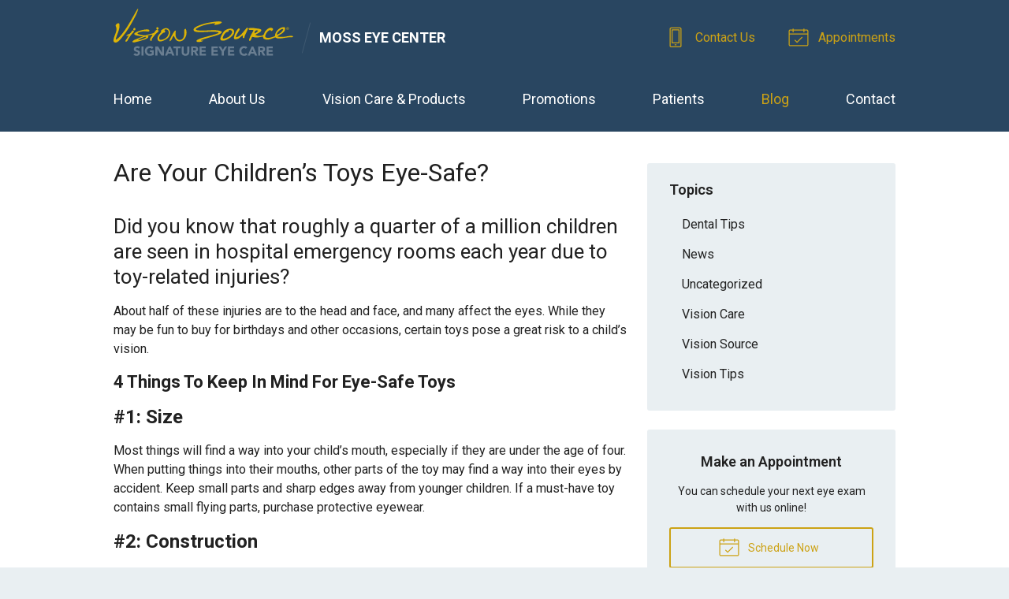

--- FILE ---
content_type: image/svg+xml
request_url: https://visionsource-drmoss.com/fs-shared/dist/img/vs-logo-sec-dark.svg
body_size: 5192
content:
<svg width="228" height="60" viewBox="0 0 228 60" xmlns="http://www.w3.org/2000/svg"><title>vs-logo-sec-dark</title><g fill="none"><path d="M31.917 50.734c-.409-.527-1.225-.774-1.846-.774-.719 0-1.715.33-1.715 1.202 0 2.124 5.325.757 5.325 4.84 0 2.601-2.075 3.836-4.46 3.836-1.486 0-2.792-.444-3.887-1.465l1.813-2.009a2.825 2.825 0 0 0 2.222 1.103c.833 0 1.764-.395 1.764-1.218 0-2.14-5.423-.988-5.423-4.873 0-2.486 2.14-3.786 4.41-3.786 1.307 0 2.564.345 3.544 1.218l-1.747 1.926zm3.626 8.808h2.548V47.886h-2.548v11.656zm15.337-.823c-1.503.79-3.153 1.12-4.851 1.12-3.61 0-6.24-2.388-6.24-6.125s2.63-6.125 6.24-6.125c1.83 0 3.446.412 4.606 1.499l-1.797 1.975c-.686-.724-1.52-1.103-2.81-1.103-2.172 0-3.593 1.58-3.593 3.754 0 2.173 1.421 3.753 3.594 3.753 1.11 0 1.927-.312 2.4-.576v-1.893h-2.074v-2.37h4.525v6.091zm2.238-10.833h3.462l4.917 8.1h.032v-8.1h2.548v11.656h-3.332l-5.047-8.298h-.033v8.298h-2.547V47.886zm18.097 3.391L69.81 54.9h2.826l-1.421-3.622v-.001zm-.98-3.391h2.107l5.03 11.656h-2.874l-.996-2.47H69.01l-.964 2.47h-2.81l4.999-11.656zm9.032 2.272h-3.299v-2.272h9.147v2.272h-3.3v9.384h-2.548v-9.384zm16.889 4.889c0 2.75-1.666 4.791-4.867 4.791-3.218 0-4.884-2.041-4.884-4.79v-7.162h2.548v7.063c0 1.432.98 2.518 2.336 2.518 1.34 0 2.32-1.086 2.32-2.518v-7.063h2.547v7.161zm4.9-2.337h1.503c.93 0 2.14-.033 2.14-1.301 0-1.169-1.045-1.35-1.977-1.35h-1.666v2.651zm-2.548-4.824h4.476c2.368 0 4.36.823 4.36 3.54 0 1.63-.865 2.897-2.498 3.193l2.94 4.923h-3.055l-2.417-4.66h-1.258v4.66h-2.548V47.886zm10.682 0h7.857v2.37h-5.309v2.174h5.015v2.37h-5.015v2.371h5.603v2.37h-8.15l-.001-11.655zm15.125 0h7.857v2.37h-5.309v2.174h5.015v2.37h-5.015v2.371h5.602v2.37h-8.15V47.886zm13.035 6.684l-4.346-6.684h3.17l2.45 4.363 2.596-4.363h3.022l-4.345 6.684v4.972h-2.548l.001-4.972zm7.84-6.684h7.856v2.37h-5.309v2.174h5.015v2.37h-5.015v2.371h5.603v2.37h-8.15V47.886zm22.588 3.029c-.506-.609-1.241-.955-2.188-.955-1.928 0-3.349 1.58-3.349 3.754 0 2.173 1.421 3.753 3.267 3.753 1.029 0 1.862-.46 2.385-1.25l2.123 1.596c-.964 1.383-2.597 2.025-4.181 2.025-3.61 0-6.24-2.387-6.24-6.124 0-3.737 2.63-6.125 6.24-6.125 1.29 0 2.923.445 3.903 1.713l-1.96 1.613zm8.412.362l-1.405 3.622h2.826l-1.42-3.622h-.001zm-.98-3.391h2.107l5.031 11.656h-2.875l-.996-2.47h-4.492l-.964 2.47h-2.809l4.998-11.656zm10.845 4.824h1.503c.931 0 2.14-.033 2.14-1.301 0-1.169-1.045-1.35-1.976-1.35h-1.667v2.651zm-2.547-4.824h4.475c2.368 0 4.361.823 4.361 3.54 0 1.63-.866 2.897-2.5 3.193l2.941 4.923h-3.054l-2.418-4.66h-1.258v4.66h-2.547V47.886zm10.682 0h7.856v2.37h-5.308v2.174h5.014v2.37h-5.014v2.371h5.602v2.37h-8.15V47.886z" fill-opacity=".4" fill="#000"/><g fill="#DDB406"><path d="M220.46 25.077h.315c.275 0 .54-.014.54-.343 0-.281-.242-.314-.45-.314h-.406v.657h.001zm-.308-.91h.763c.48 0 .707.192.707.581 0 .371-.232.526-.535.559l.582.9h-.33l-.55-.877h-.33v.877h-.307v-2.04zm.66 2.514c.792 0 1.425-.647 1.425-1.492 0-.844-.633-1.491-1.424-1.491-.796 0-1.424.647-1.424 1.491 0 .845.628 1.492 1.424 1.492h-.001zm0-3.236c.94 0 1.732.75 1.732 1.744 0 .995-.791 1.745-1.731 1.745-.945 0-1.731-.75-1.731-1.745 0-.994.786-1.744 1.73-1.744z"/><path d="M25.97 27.497c-.368-.048-.68-.376-.71-.444-1.085-2.457 2.241-3.65 2.589-1.396.108.702-.116 1.245-.638 1.606-.102.07-.726.301-1.242.234h.001zm-1.151.106h-.428c-1.637.93-2.03 2.891-3.57 4.02-1.304.957-3.695 1.077-4.436 2.613-.082.17.091.556.214.538 1.041-.135 1.409-.828 2.541-.821-1.032 2.344-2.065 3.624-4.028 6.709-.123.194-.145.791-.032.856.341.197.7.232 1.428.182.643-.28 1.363-.936 1.583-1.819.877-1.394 1.19-2.231 1.862-3.124.756-1.001 1.155-2.06 1.968-3.032 1.271-1.512 2.8-3.033 4.048-4.594.126-.347-.242-.565-.294-.725-.055-.163-.856-.803-.856-.803zm15.419 8.009c-.12.026-.953.254-1.157.329-1.827.679-7.214 2.72-7.688 3.433-.204.303.096.495 1.078.335 3.128-.512 6.02-1.352 8.191-2.83.251-.172.784-.584.71-.8-.172-.376-.466-.474-1.134-.467zm15.6-9.052c-.226.011-.333.088-.277.17.055.08.532.236.6.317.715.45 1.47 1.284.936 1.841-1.613 1.794-3.529 2.813-5.04 4.87-1.09 1.483-2.717 3.337-3.569 5.079-.163.646.149 1.115.154 1.503.003.143-.415.41-.545.41-.579.007-1.124-.025-1.484-.241-.086-.052-.264-.502-.273-.654-.148-2.875 2.362-4.56 3.198-6.943-2.388.416-4.519.549-6.422 1.454.766.411 1.31.859 1.115 1.533-1.172 2.541-5.69 3.477-9.265 4.655-1.865.612-6.119 1.735-6.672 1.836-.97.182-2.904.808-4.012.059-.159-.107-.363-.608-.154-.959.889-1.482 3.437-2.294 5.17-3.032 2.527-1.074 5.747-2.413 8.53-3.196-1.858-.33-3.355-.392-4.727-.632-.706-.123-1.808-.229-2.528-.378-1.702-.354-3.293-.488-4.114-1.711-.205-.347-.132-.843.055-1.128.61-.927 3.688-2.4 6.558-3.317 2.643-.843 5.231-1.536 8.22-1.723 1.93-.12 4.252-.04 4.2 1.484-.078 2.164-3.394.891-5.04.846-1.926-.053-4 .088-5.814.624-1.509.446-2.9.837-3.718 1.397-.51.35-.674.661-.436.992.33.462 1.11.62 1.566.774 1.734.587 5.157 1.303 7.35 1.294 1.953-.01 4.055-.889 6.284-1.423 2.063-.493 4.257-.834 5.535-1.78 1.517-1.121 1.863-3.18 3.562-3.745.07-.026.241-.089.19-.263-.14-.7-.744-.934-.604-1.918 1.089-3.4 4.845 1.212 1.47 1.905h.001zm12.336 8.933c1.052-1.51 2.159-3.91 1.893-5.96-.363-2.81-3.849-4.561-5.879-2.329 2.485.404 1.355 3.793-1.05 3.388-1.838 1.531-5.288 3.763-5.227 6.797.011.67.206 1.502.817 1.881 1.813 1.052 7.423-.868 9.446-3.777zm-7.977-5.535c.275-.283.42-.453.412-.634-.005-.234-.384-.458-.461-.701a1.04 1.04 0 0 1 .252-.976c3.393-3.2 8.27-4.71 10.717-.018.667 1.278.819 1.982.61 3.756-.152 1.295-.501 2.503-1.03 3.44-.84 1.483-1.84 2.331-2.329 2.81-1.784 1.741-12.09 7.519-12.58.578-.25-3.564 2.804-6.462 4.409-8.255zm30.438-4.164c.475-.399.839-.293 1.15.108 2.931 6.82-1.84 16.776-9.327 15.477-2.9-.502-4.836-3.88-5.785-6.94-.027-.085-.257-.113-.34-.035-1.915 1.809-2.168 5.625-4.726 6.793-.156.07-.538-.054-.515-.3.18-1.996 1.26-3.588 2.126-5.233 1.272-2.417 1.973-4.068 3.515-6.272.344-.491 1.043-1.384 1.743-1.595.13-.04.504.09.52.272.027.372-.044.956-.066 1.083-.76 4.525-.12 7.983 2.674 9.806.195.129 1.453.73 2.234.733 2.018.008 3.65-.94 4.622-2.566 1.12-1.87 1.432-4.936 1.316-7.097-.084-1.536-.385-3.27.859-4.234zM31.07 0c.253-.009.216.62-.414 2.618-1.167 3.702-2.562 6.195-4.364 9.635-4.476 8.545-9.158 16.416-15.315 23.894-2.24 2.723-6.835 9.068-10.399 6.12-.175-.142-.576-1.222-.578-1.58-.014-6.48 6.053-12.62 2.866-18.505-.142-.262-.125-1.243.06-1.491.866-1.173 1.863-2.501 3.637-2.104 1.401.312 1.016 3.291.82 5.5-.324 3.636-3.947 11.384-4.542 14.573-.05.27.27.663.491.568 1.9-.81 5.813-4.954 7.256-6.826 5.527-6.964 9.18-13.34 14.145-22.034 1.869-3.271 2.909-5.33 4.363-7.75C30.276.657 30.82.01 31.07 0zm91.833 36.16a99.699 99.699 0 0 1 3.024-.847c4.424-1.197 9.932-2.686 11.37-5.253a.631.631 0 0 0 .042-.522c-.128-.391-.54-.75-.881-.904-2.266-.912-5.255-1.337-9.4-1.337-2.357 0-4.862.133-7.286.262-2.384.128-4.85.26-7.137.26a41.88 41.88 0 0 1-3.684-.144c-.2-.017-.41-.032-.625-.047-1.318-.09-2.811-.194-3.761-1.127-.17-.169-.086-.506-.042-.643.075-.233.562-.621.673-.69 6.135-3.79 14.829-6.22 23.852-6.674l.085.354c-.707.324-1.33.932-1.362 1.33-.004.031-.002.062.033.103.09.103.312.175.538.175l.217.001c4.09 0 7.973-1.573 8.714-2.98.139-.491-.505-.85-.687-.92-.802-.297-1.783-.441-2.997-.441-1.333 0-2.762.173-4.143.34l-1.092.129c-1.797.199-3.72.52-5.582.83-.57.095-1.13.188-1.672.275-5.947.957-14.198 3.797-17.311 5.961-1.907 1.326-2.564 2.492-2.131 3.78.623 1.859 3.971 2.212 6.436 2.316 2.283.095 5.37-.054 8.688-.216 2.947-.146 5.993-.294 8.861-.294 2.24 0 4.075.09 5.611.28.021.003 1.97.298 2.05.966.046.374-.448.565-.61.627-4.085 1.674-9.153 2.992-14.054 4.269-.89.23-1.768.46-2.629.688-.46.136-.918.265-1.389.396-1.469.41-2.987.833-5.194 1.678-1.448.554-4.426 1.692-4.18 2.882.193.939.937 1.321 2.568 1.321.122 0 .246-.002.372-.006 2.188-.059 4.506-.81 5.3-1.475.069-.06.068-.106.056-.148a.424.424 0 0 0-.236-.245c-.48-.125-.936-.077-1.803.024-.225-.002-.372-.124-.4-.305a.455.455 0 0 1 .316-.49c2.454-.848 5.015-1.608 7.726-2.414 1.215-.36 2.465-.731 3.756-1.124v-.001zm31.287 2.87l.015-.184c.353-.021.782-.062 1.293-.11l.14-.014c2.662-.372 3.81-1.36 5.142-2.5.818-.702 1.663-1.429 2.938-2.075l.23-.117.035.258c.047.36.024.79 0 1.204-.039.67-.077 1.365.197 1.657.13.14.34.187.643.146.185.028.3.041.403.041.762 0 .895-.688 1.01-1.735.041-.38.08-.738.186-1.006.549-1.39 1.21-2.714 1.85-3.994.924-1.85 1.797-3.598 2.332-5.488a.506.506 0 0 0-.096-.457c-.184-.244-.556-.407-.926-.407-.314 0-.581.116-.753.33-1.056 1.096-2.042 2.331-3.088 3.638-2.882 3.605-5.861 7.335-10.287 8.037l-.259.04.05-.26c.481-2.46 1.644-4.265 2.767-6.011.772-1.2 1.569-2.437 2.129-3.872.07-.154.035-.347-.088-.542-.2-.315-.703-.684-1.413-.619-2.604 2.182-4.909 6.6-5.741 11.018-.117.612-.178 1.81.328 2.428.228.276.543.41.963.41v.185-.001zm-14.55-.962c-.25 0-.628-.114-.867-.438-.14-.19-.278-.518-.135-1.012.707-2.444 2.349-5.061 4.087-6.512.28-.232.926-.398 1.551-.558.444-.113.949-.242 1.083-.35.528-.425.946-1.05.934-1.39-.003-.086-.032-.144-.094-.185l-.32-.22.373-.11a4.312 4.312 0 0 1 3.416.403c.557.329 1.219 1.824.66 3.005-1.858 4.065-5.413 6.54-10.568 7.358a.915.915 0 0 1-.12.01v-.001zm3.267 1.575l.397-.178c.697-.31 1.416-.632 2.005-.986l.067-.04c.906-.545 2.425-1.457 3.444-2.326 2.235-1.909 4.585-4.212 4.187-7.412-.367-2.945-3.05-3.384-4.616-3.384-2.87 0-6.358 1.397-7.94 3.181-.542.614-1.55 1.972-1.95 2.682l-.476.83c-1.04 1.81-2.022 3.522-2.447 5.603-.22 1.072.263 2.33.993 2.587 1.225.499 2.852.518 4.597.07.503-.131.871-.236 1.739-.627zm64.573-8.309c.718-2.266 4.463-4.95 6.135-5.521.38-.13.82-.155 1.227-.077.273.053.45.883.289 1.162-1.71 2.987-4.361 5.028-7.87 6.204-.096-.597.024-1.147.22-1.768h-.001zm-28.567.034l-.022-.261c-.09-1.138.199-2.133.812-2.804.843-.92 2.203-1.078 3.643-.396l.193.09-.118.18c-1.001 1.52-2.66 2.357-4.272 3.083l-.236.108zm44.138 3.272c-2.047.232-3.598.657-5.465.941-1.486.044-3.156.22-4.749.273a26.309 26.309 0 0 1-.707-.026l-.09.04c-1.571.003-3.016-.164-4.062-.774 3.716-2.824 10.156-4.727 9.727-10.458-.004-.259-.626-1.014-.921-1.08-2.831-.625-6.076 1.244-8.06 3.034-2.254 2.033-3.752 4.678-3.97 8.253l.026.051c-.753.2-1.576.48-2.445.775-1.967.673-4.197 1.434-6.247 1.434-1.243 0-2.29-.272-3.2-.83-.35-.214-.56-1.52-.433-1.94 1.137-3.805 3.223-6.205 6.377-7.337l.133-.049.08.117c.105.153.2.319.294.483.212.376.413.732.758.926l.02-.01c1.228-.568 2.39-1.103 2.195-3.025-.798-.85-1.746-1.282-2.817-1.282-2.893 0-5.87 3.03-7.04 4.632-.476.652-.768 1.433-1.05 2.186-.41 1.097-.797 2.131-1.696 2.692-.958.593-1.06.64-2.455.746-.966.074-1.828.135-2.599.135-1.463 0-2.784-.201-4.473-1.182l-.267-.155.263-.162c.63-.389 1.334-.77 2.081-1.174 2.433-1.317 5.19-2.81 5.317-4.718-.085-1.28-2.576-1.607-4.396-1.847l-.537-.07c-.453-.063-.923-.132-1.402-.204-1.947-.288-4.153-.615-6.115-.615-1.417 0-2.553.166-3.473.508a.919.919 0 0 0-.351.66c-.01.287.139.593.41.839.273.418.797.58 1.785.58.3 0 .613-.014.927-.028.318-.015.637-.028.942-.028.802 0 1.675.086 2.069.722l.054.09-.046.092c-.472.942-1.021 1.912-1.603 2.938-1.243 2.196-2.529 4.465-3.176 6.69-.059.203-.16.44-.269.692-.491 1.143-.793 2.07.141 2.688 1.43-.117 1.805-1.303 2.203-2.56.32-1.01.648-2.051 1.556-2.544l.064-.035.072.018c2.188.608 3.696.867 5.04.867 1.201 0 2.273-.199 3.756-.471a75.104 75.104 0 0 1 4.363-.701l.233-.03-.027.235c-.156 1.31.191 1.93.841 2.562a8.456 8.456 0 0 0 4.313 1.166c2.284 0 4.534-.865 6.711-1.702 1.262-.485 2.564-.984 3.855-1.307 1.032 1.343 3.427 1.603 6.063 1.389 3.192-.071 5.683-1.004 11.931-1.55 1.658-.147 3.118.898 4.468-.937-1.179-1.186-3.24-.813-4.927-.623z"/></g></g></svg>

--- FILE ---
content_type: image/svg+xml
request_url: https://visionsource-drmoss.com/fs-shared/dist/img/vs-logo-sec-light.svg
body_size: 5191
content:
<svg width="228" height="60" viewBox="0 0 228 60" xmlns="http://www.w3.org/2000/svg"><title>vs-logo-sec-light</title><g fill="none"><path d="M31.917 50.734c-.409-.527-1.225-.774-1.846-.774-.719 0-1.715.33-1.715 1.202 0 2.124 5.325.757 5.325 4.84 0 2.601-2.075 3.836-4.46 3.836-1.486 0-2.792-.444-3.887-1.465l1.813-2.009a2.825 2.825 0 0 0 2.222 1.103c.833 0 1.764-.395 1.764-1.218 0-2.14-5.423-.988-5.423-4.873 0-2.486 2.14-3.786 4.41-3.786 1.307 0 2.564.345 3.544 1.218l-1.747 1.926zm3.626 8.808h2.548V47.886h-2.548v11.656zm15.337-.823c-1.503.79-3.153 1.12-4.851 1.12-3.61 0-6.24-2.388-6.24-6.125s2.63-6.125 6.24-6.125c1.83 0 3.446.412 4.606 1.499l-1.797 1.975c-.686-.724-1.52-1.103-2.81-1.103-2.172 0-3.593 1.58-3.593 3.754 0 2.173 1.421 3.753 3.594 3.753 1.11 0 1.927-.312 2.4-.576v-1.893h-2.074v-2.37h4.525v6.091zm2.238-10.833h3.462l4.917 8.1h.032v-8.1h2.548v11.656h-3.332l-5.047-8.298h-.033v8.298h-2.547V47.886zm18.097 3.391L69.81 54.9h2.826l-1.421-3.622v-.001zm-.98-3.391h2.107l5.03 11.656h-2.874l-.996-2.47H69.01l-.964 2.47h-2.81l4.999-11.656zm9.032 2.272h-3.299v-2.272h9.147v2.272h-3.3v9.384h-2.548v-9.384zm16.889 4.889c0 2.75-1.666 4.791-4.867 4.791-3.218 0-4.884-2.041-4.884-4.79v-7.162h2.548v7.063c0 1.432.98 2.518 2.336 2.518 1.34 0 2.32-1.086 2.32-2.518v-7.063h2.547v7.161zm4.9-2.337h1.503c.93 0 2.14-.033 2.14-1.301 0-1.169-1.045-1.35-1.977-1.35h-1.666v2.651zm-2.548-4.824h4.476c2.368 0 4.36.823 4.36 3.54 0 1.63-.865 2.897-2.498 3.193l2.94 4.923h-3.055l-2.417-4.66h-1.258v4.66h-2.548V47.886zm10.682 0h7.857v2.37h-5.309v2.174h5.015v2.37h-5.015v2.371h5.603v2.37h-8.15l-.001-11.655zm15.125 0h7.857v2.37h-5.309v2.174h5.015v2.37h-5.015v2.371h5.602v2.37h-8.15V47.886zm13.035 6.684l-4.346-6.684h3.17l2.45 4.363 2.596-4.363h3.022l-4.345 6.684v4.972h-2.548l.001-4.972zm7.84-6.684h7.856v2.37h-5.309v2.174h5.015v2.37h-5.015v2.371h5.603v2.37h-8.15V47.886zm22.588 3.029c-.506-.609-1.241-.955-2.188-.955-1.928 0-3.349 1.58-3.349 3.754 0 2.173 1.421 3.753 3.267 3.753 1.029 0 1.862-.46 2.385-1.25l2.123 1.596c-.964 1.383-2.597 2.025-4.181 2.025-3.61 0-6.24-2.387-6.24-6.124 0-3.737 2.63-6.125 6.24-6.125 1.29 0 2.923.445 3.903 1.713l-1.96 1.613zm8.412.362l-1.405 3.622h2.826l-1.42-3.622h-.001zm-.98-3.391h2.107l5.031 11.656h-2.875l-.996-2.47h-4.492l-.964 2.47h-2.809l4.998-11.656zm10.845 4.824h1.503c.931 0 2.14-.033 2.14-1.301 0-1.169-1.045-1.35-1.976-1.35h-1.667v2.651zm-2.547-4.824h4.475c2.368 0 4.361.823 4.361 3.54 0 1.63-.866 2.897-2.5 3.193l2.941 4.923h-3.054l-2.418-4.66h-1.258v4.66h-2.547V47.886zm10.682 0h7.856v2.37h-5.308v2.174h5.014v2.37h-5.014v2.371h5.602v2.37h-8.15V47.886z" fill-opacity=".3" fill="#FFF"/><g fill="#DDB406"><path d="M220.46 25.077h.315c.275 0 .54-.014.54-.343 0-.281-.242-.314-.45-.314h-.406v.657h.001zm-.308-.91h.763c.48 0 .707.192.707.581 0 .371-.232.526-.535.559l.582.9h-.33l-.55-.877h-.33v.877h-.307v-2.04zm.66 2.514c.792 0 1.425-.647 1.425-1.492 0-.844-.633-1.491-1.424-1.491-.796 0-1.424.647-1.424 1.491 0 .845.628 1.492 1.424 1.492h-.001zm0-3.236c.94 0 1.732.75 1.732 1.744 0 .995-.791 1.745-1.731 1.745-.945 0-1.731-.75-1.731-1.745 0-.994.786-1.744 1.73-1.744z"/><path d="M25.97 27.497c-.368-.048-.68-.376-.71-.444-1.085-2.457 2.241-3.65 2.589-1.396.108.702-.116 1.245-.638 1.606-.102.07-.726.301-1.242.234h.001zm-1.151.106h-.428c-1.637.93-2.03 2.891-3.57 4.02-1.304.957-3.695 1.077-4.436 2.613-.082.17.091.556.214.538 1.041-.135 1.409-.828 2.541-.821-1.032 2.344-2.065 3.624-4.028 6.709-.123.194-.145.791-.032.856.341.197.7.232 1.428.182.643-.28 1.363-.936 1.583-1.819.877-1.394 1.19-2.231 1.862-3.124.756-1.001 1.155-2.06 1.968-3.032 1.271-1.512 2.8-3.033 4.048-4.594.126-.347-.242-.565-.294-.725-.055-.163-.856-.803-.856-.803zm15.419 8.009c-.12.026-.953.254-1.157.329-1.827.679-7.214 2.72-7.688 3.433-.204.303.096.495 1.078.335 3.128-.512 6.02-1.352 8.191-2.83.251-.172.784-.584.71-.8-.172-.376-.466-.474-1.134-.467zm15.6-9.052c-.226.011-.333.088-.277.17.055.08.532.236.6.317.715.45 1.47 1.284.936 1.841-1.613 1.794-3.529 2.813-5.04 4.87-1.09 1.483-2.717 3.337-3.569 5.079-.163.646.149 1.115.154 1.503.003.143-.415.41-.545.41-.579.007-1.124-.025-1.484-.241-.086-.052-.264-.502-.273-.654-.148-2.875 2.362-4.56 3.198-6.943-2.388.416-4.519.549-6.422 1.454.766.411 1.31.859 1.115 1.533-1.172 2.541-5.69 3.477-9.265 4.655-1.865.612-6.119 1.735-6.672 1.836-.97.182-2.904.808-4.012.059-.159-.107-.363-.608-.154-.959.889-1.482 3.437-2.294 5.17-3.032 2.527-1.074 5.747-2.413 8.53-3.196-1.858-.33-3.355-.392-4.727-.632-.706-.123-1.808-.229-2.528-.378-1.702-.354-3.293-.488-4.114-1.711-.205-.347-.132-.843.055-1.128.61-.927 3.688-2.4 6.558-3.317 2.643-.843 5.231-1.536 8.22-1.723 1.93-.12 4.252-.04 4.2 1.484-.078 2.164-3.394.891-5.04.846-1.926-.053-4 .088-5.814.624-1.509.446-2.9.837-3.718 1.397-.51.35-.674.661-.436.992.33.462 1.11.62 1.566.774 1.734.587 5.157 1.303 7.35 1.294 1.953-.01 4.055-.889 6.284-1.423 2.063-.493 4.257-.834 5.535-1.78 1.517-1.121 1.863-3.18 3.562-3.745.07-.026.241-.089.19-.263-.14-.7-.744-.934-.604-1.918 1.089-3.4 4.845 1.212 1.47 1.905h.001zm12.336 8.933c1.052-1.51 2.159-3.91 1.893-5.96-.363-2.81-3.849-4.561-5.879-2.329 2.485.404 1.355 3.793-1.05 3.388-1.838 1.531-5.288 3.763-5.227 6.797.011.67.206 1.502.817 1.881 1.813 1.052 7.423-.868 9.446-3.777zm-7.977-5.535c.275-.283.42-.453.412-.634-.005-.234-.384-.458-.461-.701a1.04 1.04 0 0 1 .252-.976c3.393-3.2 8.27-4.71 10.717-.018.667 1.278.819 1.982.61 3.756-.152 1.295-.501 2.503-1.03 3.44-.84 1.483-1.84 2.331-2.329 2.81-1.784 1.741-12.09 7.519-12.58.578-.25-3.564 2.804-6.462 4.409-8.255zm30.438-4.164c.475-.399.839-.293 1.15.108 2.931 6.82-1.84 16.776-9.327 15.477-2.9-.502-4.836-3.88-5.785-6.94-.027-.085-.257-.113-.34-.035-1.915 1.809-2.168 5.625-4.726 6.793-.156.07-.538-.054-.515-.3.18-1.996 1.26-3.588 2.126-5.233 1.272-2.417 1.973-4.068 3.515-6.272.344-.491 1.043-1.384 1.743-1.595.13-.04.504.09.52.272.027.372-.044.956-.066 1.083-.76 4.525-.12 7.983 2.674 9.806.195.129 1.453.73 2.234.733 2.018.008 3.65-.94 4.622-2.566 1.12-1.87 1.432-4.936 1.316-7.097-.084-1.536-.385-3.27.859-4.234zM31.07 0c.253-.009.216.62-.414 2.618-1.167 3.702-2.562 6.195-4.364 9.635-4.476 8.545-9.158 16.416-15.315 23.894-2.24 2.723-6.835 9.068-10.399 6.12-.175-.142-.576-1.222-.578-1.58-.014-6.48 6.053-12.62 2.866-18.505-.142-.262-.125-1.243.06-1.491.866-1.173 1.863-2.501 3.637-2.104 1.401.312 1.016 3.291.82 5.5-.324 3.636-3.947 11.384-4.542 14.573-.05.27.27.663.491.568 1.9-.81 5.813-4.954 7.256-6.826 5.527-6.964 9.18-13.34 14.145-22.034 1.869-3.271 2.909-5.33 4.363-7.75C30.276.657 30.82.01 31.07 0zm91.833 36.16a99.699 99.699 0 0 1 3.024-.847c4.424-1.197 9.932-2.686 11.37-5.253a.631.631 0 0 0 .042-.522c-.128-.391-.54-.75-.881-.904-2.266-.912-5.255-1.337-9.4-1.337-2.357 0-4.862.133-7.286.262-2.384.128-4.85.26-7.137.26a41.88 41.88 0 0 1-3.684-.144c-.2-.017-.41-.032-.625-.047-1.318-.09-2.811-.194-3.761-1.127-.17-.169-.086-.506-.042-.643.075-.233.562-.621.673-.69 6.135-3.79 14.829-6.22 23.852-6.674l.085.354c-.707.324-1.33.932-1.362 1.33-.004.031-.002.062.033.103.09.103.312.175.538.175l.217.001c4.09 0 7.973-1.573 8.714-2.98.139-.491-.505-.85-.687-.92-.802-.297-1.783-.441-2.997-.441-1.333 0-2.762.173-4.143.34l-1.092.129c-1.797.199-3.72.52-5.582.83-.57.095-1.13.188-1.672.275-5.947.957-14.198 3.797-17.311 5.961-1.907 1.326-2.564 2.492-2.131 3.78.623 1.859 3.971 2.212 6.436 2.316 2.283.095 5.37-.054 8.688-.216 2.947-.146 5.993-.294 8.861-.294 2.24 0 4.075.09 5.611.28.021.003 1.97.298 2.05.966.046.374-.448.565-.61.627-4.085 1.674-9.153 2.992-14.054 4.269-.89.23-1.768.46-2.629.688-.46.136-.918.265-1.389.396-1.469.41-2.987.833-5.194 1.678-1.448.554-4.426 1.692-4.18 2.882.193.939.937 1.321 2.568 1.321.122 0 .246-.002.372-.006 2.188-.059 4.506-.81 5.3-1.475.069-.06.068-.106.056-.148a.424.424 0 0 0-.236-.245c-.48-.125-.936-.077-1.803.024-.225-.002-.372-.124-.4-.305a.455.455 0 0 1 .316-.49c2.454-.848 5.015-1.608 7.726-2.414 1.215-.36 2.465-.731 3.756-1.124v-.001zm31.287 2.87l.015-.184c.353-.021.782-.062 1.293-.11l.14-.014c2.662-.372 3.81-1.36 5.142-2.5.818-.702 1.663-1.429 2.938-2.075l.23-.117.035.258c.047.36.024.79 0 1.204-.039.67-.077 1.365.197 1.657.13.14.34.187.643.146.185.028.3.041.403.041.762 0 .895-.688 1.01-1.735.041-.38.08-.738.186-1.006.549-1.39 1.21-2.714 1.85-3.994.924-1.85 1.797-3.598 2.332-5.488a.506.506 0 0 0-.096-.457c-.184-.244-.556-.407-.926-.407-.314 0-.581.116-.753.33-1.056 1.096-2.042 2.331-3.088 3.638-2.882 3.605-5.861 7.335-10.287 8.037l-.259.04.05-.26c.481-2.46 1.644-4.265 2.767-6.011.772-1.2 1.569-2.437 2.129-3.872.07-.154.035-.347-.088-.542-.2-.315-.703-.684-1.413-.619-2.604 2.182-4.909 6.6-5.741 11.018-.117.612-.178 1.81.328 2.428.228.276.543.41.963.41v.185-.001zm-14.55-.962c-.25 0-.628-.114-.867-.438-.14-.19-.278-.518-.135-1.012.707-2.444 2.349-5.061 4.087-6.512.28-.232.926-.398 1.551-.558.444-.113.949-.242 1.083-.35.528-.425.946-1.05.934-1.39-.003-.086-.032-.144-.094-.185l-.32-.22.373-.11a4.312 4.312 0 0 1 3.416.403c.557.329 1.219 1.824.66 3.005-1.858 4.065-5.413 6.54-10.568 7.358a.915.915 0 0 1-.12.01v-.001zm3.267 1.575l.397-.178c.697-.31 1.416-.632 2.005-.986l.067-.04c.906-.545 2.425-1.457 3.444-2.326 2.235-1.909 4.585-4.212 4.187-7.412-.367-2.945-3.05-3.384-4.616-3.384-2.87 0-6.358 1.397-7.94 3.181-.542.614-1.55 1.972-1.95 2.682l-.476.83c-1.04 1.81-2.022 3.522-2.447 5.603-.22 1.072.263 2.33.993 2.587 1.225.499 2.852.518 4.597.07.503-.131.871-.236 1.739-.627zm64.573-8.309c.718-2.266 4.463-4.95 6.135-5.521.38-.13.82-.155 1.227-.077.273.053.45.883.289 1.162-1.71 2.987-4.361 5.028-7.87 6.204-.096-.597.024-1.147.22-1.768h-.001zm-28.567.034l-.022-.261c-.09-1.138.199-2.133.812-2.804.843-.92 2.203-1.078 3.643-.396l.193.09-.118.18c-1.001 1.52-2.66 2.357-4.272 3.083l-.236.108zm44.138 3.272c-2.047.232-3.598.657-5.465.941-1.486.044-3.156.22-4.749.273a26.309 26.309 0 0 1-.707-.026l-.09.04c-1.571.003-3.016-.164-4.062-.774 3.716-2.824 10.156-4.727 9.727-10.458-.004-.259-.626-1.014-.921-1.08-2.831-.625-6.076 1.244-8.06 3.034-2.254 2.033-3.752 4.678-3.97 8.253l.026.051c-.753.2-1.576.48-2.445.775-1.967.673-4.197 1.434-6.247 1.434-1.243 0-2.29-.272-3.2-.83-.35-.214-.56-1.52-.433-1.94 1.137-3.805 3.223-6.205 6.377-7.337l.133-.049.08.117c.105.153.2.319.294.483.212.376.413.732.758.926l.02-.01c1.228-.568 2.39-1.103 2.195-3.025-.798-.85-1.746-1.282-2.817-1.282-2.893 0-5.87 3.03-7.04 4.632-.476.652-.768 1.433-1.05 2.186-.41 1.097-.797 2.131-1.696 2.692-.958.593-1.06.64-2.455.746-.966.074-1.828.135-2.599.135-1.463 0-2.784-.201-4.473-1.182l-.267-.155.263-.162c.63-.389 1.334-.77 2.081-1.174 2.433-1.317 5.19-2.81 5.317-4.718-.085-1.28-2.576-1.607-4.396-1.847l-.537-.07c-.453-.063-.923-.132-1.402-.204-1.947-.288-4.153-.615-6.115-.615-1.417 0-2.553.166-3.473.508a.919.919 0 0 0-.351.66c-.01.287.139.593.41.839.273.418.797.58 1.785.58.3 0 .613-.014.927-.028.318-.015.637-.028.942-.028.802 0 1.675.086 2.069.722l.054.09-.046.092c-.472.942-1.021 1.912-1.603 2.938-1.243 2.196-2.529 4.465-3.176 6.69-.059.203-.16.44-.269.692-.491 1.143-.793 2.07.141 2.688 1.43-.117 1.805-1.303 2.203-2.56.32-1.01.648-2.051 1.556-2.544l.064-.035.072.018c2.188.608 3.696.867 5.04.867 1.201 0 2.273-.199 3.756-.471a75.104 75.104 0 0 1 4.363-.701l.233-.03-.027.235c-.156 1.31.191 1.93.841 2.562a8.456 8.456 0 0 0 4.313 1.166c2.284 0 4.534-.865 6.711-1.702 1.262-.485 2.564-.984 3.855-1.307 1.032 1.343 3.427 1.603 6.063 1.389 3.192-.071 5.683-1.004 11.931-1.55 1.658-.147 3.118.898 4.468-.937-1.179-1.186-3.24-.813-4.927-.623z"/></g></g></svg>